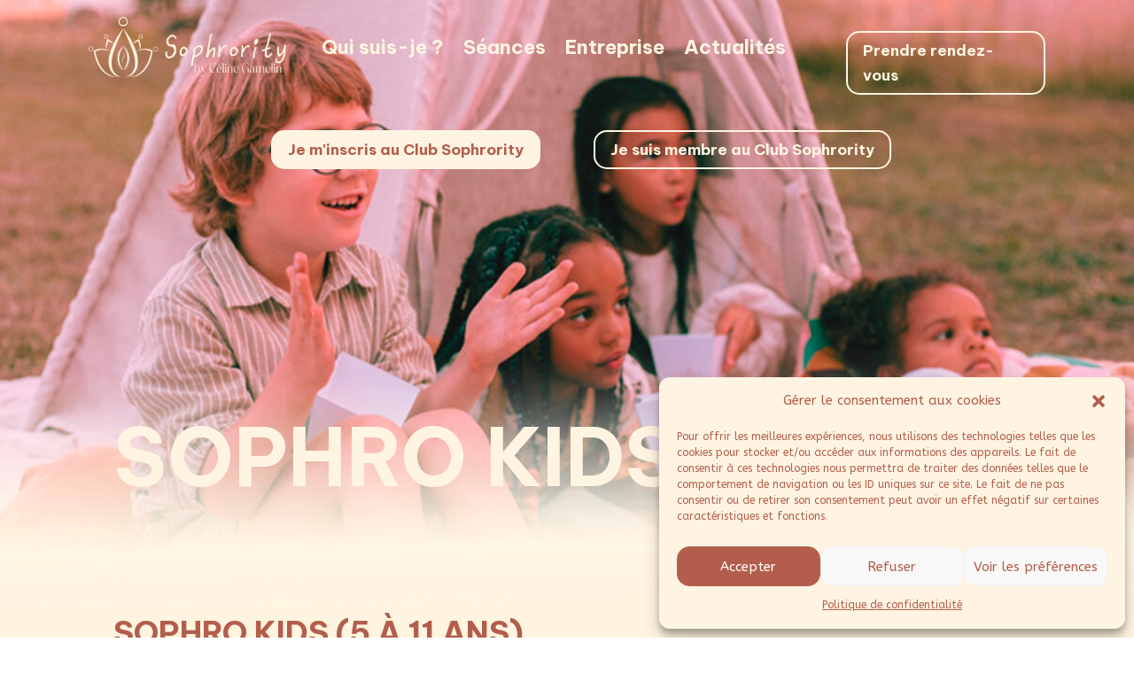

--- FILE ---
content_type: text/css
request_url: https://sophrority.com/wp-content/et-cache/632/et-core-unified-tb-711-tb-196-deferred-632.min.css?ver=1767882134
body_size: 1096
content:
.et_pb_section_0_tb_footer.et_pb_section{padding-bottom:2px;background-color:#b35e4c!important}.et_pb_image_0_tb_footer{transform:scaleX(1.58) scaleY(1.58);text-align:left;margin-left:0}.et_pb_text_0_tb_footer h3,.et_pb_text_1_tb_footer h3{font-family:'Be Vietnam Pro',Helvetica,Arial,Lucida,sans-serif}.et_pb_text_1_tb_footer,.et_pb_text_5_tb_footer{margin-bottom:0px!important}.et_pb_text_6_tb_footer.et_pb_text{color:#FFF4E2!important}.et_pb_text_6_tb_footer{font-size:20px;margin-top:1px!important;margin-bottom:10px!important}.et_pb_text_6_tb_footer h1{font-size:13px;color:#B35E4C!important}.et_pb_text_6_tb_footer h3,.et_pb_text_7_tb_footer h3{font-family:'ABeeZee',Helvetica,Arial,Lucida,sans-serif;font-size:20px}.et_pb_text_7_tb_footer{font-size:20px}.et_pb_social_media_follow .et_pb_social_media_follow_network_0_tb_footer.et_pb_social_icon .icon:before,.et_pb_social_media_follow .et_pb_social_media_follow_network_1_tb_footer.et_pb_social_icon .icon:before{color:#FFF4E2}.et_pb_social_media_follow_0_tb_footer{position:absolute!important;bottom:0px;top:auto;right:0px;left:auto;transform:translateX(-112px) translateY(53px)}.et_pb_social_media_follow_0_tb_footer li.et_pb_social_icon a.icon:before{color:#000000}.et_pb_image_1_tb_footer{text-align:center}@media only screen and (min-width:981px){.et_pb_image_1_tb_footer{max-width:7%}}@media only screen and (max-width:980px){.et_pb_image_0_tb_footer{transform:scaleX(1) scaleY(1)}.et_pb_image_0_tb_footer .et_pb_image_wrap img,.et_pb_image_1_tb_footer .et_pb_image_wrap img{width:auto}.et_pb_social_media_follow_0_tb_footer{width:100%;position:relative!important;top:0px;bottom:auto;left:0px;right:auto;transform:translateX(-10px) translateY(32px)}body.logged-in.admin-bar .et_pb_social_media_follow_0_tb_footer{top:0px}.et_pb_image_1_tb_footer{max-width:10%}.et_pb_social_media_follow_0_tb_footer.et_pb_module{margin-left:0px!important;margin-right:auto!important}}@media only screen and (max-width:767px){.et_pb_image_0_tb_footer{transform:scaleX(1) scaleY(1)}.et_pb_image_0_tb_footer .et_pb_image_wrap img,.et_pb_image_1_tb_footer .et_pb_image_wrap img{width:auto}.et_pb_social_media_follow_0_tb_footer{transform:translateX(-10px) translateY(32px)}.et_pb_image_1_tb_footer{max-width:15%}}div.et_pb_section.et_pb_section_1{background-image:url(https://sophrority.com/wp-content/uploads/2023/06/sophro-kids.jpg)!important}.et_pb_section_1{max-height:none}.et_pb_section_1.et_pb_section{padding-bottom:0px;margin-bottom:0px}.et_pb_row_9{border-radius:15px 15px 15px 15px;overflow:hidden;border-width:30px;border-style:none;border-color:#FFF4E2;height:657px;transform:translateX(0px) translateY(-112px);transform-origin:}.et_pb_row_9.et_pb_row{margin-top:105px!important;margin-right:auto!important;margin-bottom:105px!important;margin-left:auto!important}@keyframes et_pb_flip_top_et_pb_row_9{0%{transform:rotateX(14deg)}100%{opacity:1;transform:translateX(0px) translateY(-112px)}}.et_pb_row_9.et_animated.transformAnim{animation-name:et_pb_flip_top_et_pb_row_9}.et_pb_gallery_0.et_pb_gallery .et_pb_gallery_item{border-radius:15px 15px 15px 15px;overflow:hidden;border-width:2px;border-color:#B35E4C}.et_pb_gallery_0.et_pb_gallery{margin-top:13px!important}.et_pb_gallery_0{width:93%}.et_pb_image_3 .et_pb_image_wrap{border-radius:15px 15px 15px 15px;overflow:hidden;border-width:10px;border-color:#FFF4E2}.et_pb_image_3{margin-top:304px!important;margin-bottom:148px!important;transform:scaleX(1.82) scaleY(1.82) translateX(0px) translateY(-85px);text-align:center}.et_pb_section_2.et_pb_section{margin-top:-107px;background-color:#FFF4E2!important}.et_pb_text_9.et_pb_text{color:#B35E4C!important}.et_pb_text_9{font-family:'Abril Fatface',display;font-size:17px}.et_pb_text_9 h1,.et_pb_text_9 h3{font-size:32px}.et_pb_text_9 h2{font-family:'Abril Fatface',display}.et_pb_image_4,.et_pb_image_5,.et_pb_image_6,.et_pb_image_7{transform:scaleX(1.4) scaleY(1.4);text-align:center}.et_pb_column_14{border-radius:15px 15px 15px 15px;overflow:hidden;border-width:2px;border-style:none;border-color:RGBA(255,255,255,0)}.et_pb_gallery_0.et_pb_gallery.et_pb_module{margin-left:auto!important;margin-right:auto!important}@media only screen and (max-width:980px){.et_pb_section_1{max-height:504px}.et_pb_row_9{border-width:20px}.et_pb_image_3{margin-top:95px!important;margin-bottom:95px!important;transform:scaleX(1) scaleY(1) translateX(0px) translateY(-85px)}.et_pb_image_3 .et_pb_image_wrap img,.et_pb_image_4 .et_pb_image_wrap img,.et_pb_image_5 .et_pb_image_wrap img,.et_pb_image_6 .et_pb_image_wrap img,.et_pb_image_7 .et_pb_image_wrap img{width:auto}}@media only screen and (max-width:767px){.et_pb_section_1{max-height:337px}.et_pb_row_9{border-width:10px}.et_pb_image_3{margin-top:95px!important;margin-bottom:95px!important;transform:scaleX(1) scaleY(1) translateX(0px) translateY(-85px)}.et_pb_image_3 .et_pb_image_wrap img,.et_pb_image_4 .et_pb_image_wrap img,.et_pb_image_5 .et_pb_image_wrap img,.et_pb_image_6 .et_pb_image_wrap img,.et_pb_image_7 .et_pb_image_wrap img{width:auto}.et_pb_row_10.et_pb_row{margin-bottom:0px!important}.et_pb_row_11.et_pb_row{margin-top:0px!important}}